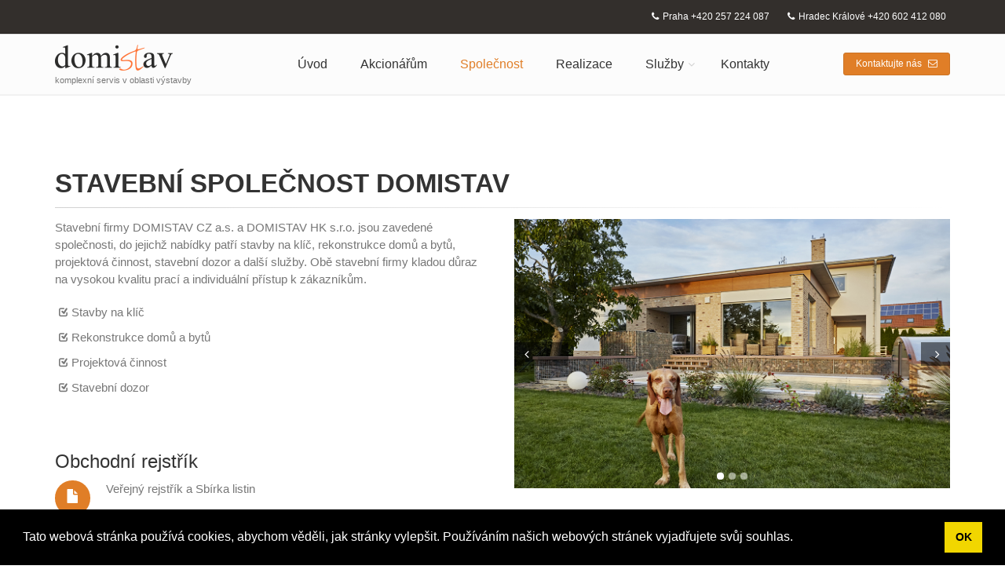

--- FILE ---
content_type: text/html; charset=UTF-8
request_url: https://domistav.cz/spoleuenost
body_size: 5010
content:
<!DOCTYPE html>
<!--[if IE 9]> <html lang="en" class="ie9"> <![endif]-->
<!--[if !IE]><!-->
<html lang="CZ">
	<!--<![endif]-->

	<head>
		<meta charset="utf-8">
		<title>Společnost | DOMISTAV</title>
		<meta name="description" content="Komplexní servis v oblasti výstavby">
		<meta name="author" content="Domistav">
    <meta http-equiv="Content-Type" content="text/html; charset=utf8" />
		<!-- Mobile Meta -->
		<meta name="viewport" content="width=device-width, initial-scale=1.0">

		<!-- Favicon -->
		<link rel="shortcut icon" href="images/favicon.ico">

		<!-- Web Fonts -->
		<link href='http://fonts.googleapis.com/css?family=Roboto:400,300,300italic,400italic,500,500italic,700,700italic&subset=latin,latin-ext' rel='stylesheet' type='text/css'>
		<link href='http://fonts.googleapis.com/css?family=Raleway:700,400,300&subset=latin,latin-ext' rel='stylesheet' type='text/css'>
		<link href='http://fonts.googleapis.com/css?family=Pacifico&subset=latin,latin-ext' rel='stylesheet' type='text/css'>
		<link href='http://fonts.googleapis.com/css?family=PT+Serif&subset=latin,latin-ext' rel='stylesheet' type='text/css'>

		<!-- Bootstrap core CSS -->
		<link href="/bootstrap/css/bootstrap.css" rel="stylesheet">

		<!-- Font Awesome CSS -->
		<link href="/fonts/font-awesome/css/font-awesome.css" rel="stylesheet">

		<!-- Fontello CSS -->
		<link href="/fonts/fontello/css/fontello.css" rel="stylesheet">

		<!-- Plugins -->
    
		<link href="/plugins/magnific-popup/magnific-popup.css" rel="stylesheet">
		<link href="/plugins/rs-plugin/css/settings.css" rel="stylesheet">
		<link href="/css/animations.css" rel="stylesheet">
		<link href="/plugins/owl-carousel/owl.carousel.css" rel="stylesheet">
		<link href="/plugins/owl-carousel/owl.transitions.css" rel="stylesheet">
		<link href="/plugins/hover/hover-min.css" rel="stylesheet">
		<link href="/plugins/morphext/morphext.css" rel="stylesheet">
		
		<!-- the project core CSS file -->
		<link href="/css/style.css" rel="stylesheet" >

		<!-- Color Scheme (In order to change the color scheme, replace the blue.css with the color scheme that you prefer)-->
		<link href="/css/skins/orange.css" rel="stylesheet">

		<!-- Custom css --> 
		<link href="/css/custom.css" rel="stylesheet">
    <link rel="stylesheet" type="text/css" href="https://cdn.jsdelivr.net/npm/cookieconsent@3/build/cookieconsent.min.css" />
	</head>

	<!-- body classes:  -->
	<!-- "boxed": boxed layout mode e.g. <body class="boxed"> -->
	<!-- "pattern-1 ... pattern-9": background patterns for boxed layout mode e.g. <body class="boxed pattern-1"> -->
	<!-- "transparent-header": makes the header transparent and pulls the banner to top -->
	<!-- "page-loader-1 ... page-loader-6": add a page loader to the page (more info @components-page-loaders.html) -->
	<body class="no-trans front-page  ">

		<!-- scrollToTop -->
		<!-- ================ -->
		<div class="scrollToTop circle"><i class="icon-up-open-big"></i></div>
		
		<!-- page wrapper start -->
		<!-- ================ -->
		<div class="page-wrapper">
		
			<!-- header-container start -->
			<div class="header-container">
				
				<!-- header-top start -->
				<!-- classes:  -->
				<!-- "dark": dark version of header top e.g. class="header-top dark" -->
				<!-- "colored": colored version of header top e.g. class="header-top colored" -->
				<!-- ================ -->
				<div class="header-top dark ">
					<div class="container">
						<div class="row">
							<div class="col-xs-2 col-sm-5">
								<!-- header-top-first start -->
								<!-- ================ -->
								
                <!-- 
                <div class="header-top-first clearfix">
									<ul class="social-links circle small clearfix hidden-xs">
                    <li class="facebook"><a target="_blank" href="http://www.facebook.com"><i class="fa fa-facebook"></i></a></li>
										
									</ul>
									<div class="social-links hidden-lg hidden-md hidden-sm circle small">
										<div class="btn-group dropdown">
											<button type="button" class="btn dropdown-toggle" data-toggle="dropdown"><i class="fa fa-share-alt"></i></button>
											<ul class="dropdown-menu dropdown-animation">
                        <li class="facebook"><a target="_blank" href="http://www.facebook.com"><i class="fa fa-facebook"></i></a></li>
												
											</ul>
										</div>
									</div>
								</div>
                -->
                
								<!-- header-top-first end -->
							</div>
							<div class="col-xs-10 col-sm-7">

								<!-- header-top-second start -->
								<!-- ================ -->
								<div id="header-top-second"  class="clearfix text-right">
									<ul class="list-inline">
										<li><i class="fa fa-phone pr-5 pl-10"></i>Praha +420 257 224 087</li>
										<li><i class="fa fa-phone pr-5 pl-10"></i>Hradec Králové +420 602 412 080</li>
									</ul>
								</div>
								<!-- header-top-second end -->
							</div>
						</div>
					</div>
				</div>
				<!-- header-top end -->
				
				<!-- header start -->
				<!-- classes:  -->
				<!-- "fixed": enables fixed navigation mode (sticky menu) e.g. class="header fixed clearfix" -->
				<!-- "dark": dark version of header e.g. class="header dark clearfix" -->
				<!-- "full-width": mandatory class for the full-width menu layout -->
				<!-- "centered": mandatory class for the centered logo layout -->
				<!-- ================ --> 
				<header class="header  fixed   clearfix">
					
					<div class="container">
						<div class="row">
							<div class="col-md-3">
								<!-- header-left start -->
								<!-- ================ -->
								<div class="header-left clearfix">

									<!-- logo -->
									<div id="logo" class="logo">
										<a href="/"><img id="logo_img" src="/images/logo_domistav.png" alt="Domistav logo"></a>
									</div>

									<!-- name-and-slogan -->
									<div class="site-slogan">
										komplexní servis v oblasti výstavby
									</div>
									
								</div>
								<!-- header-left end -->

							</div>
							<div class="col-md-9">
					
								<!-- header-right start -->
								<!-- ================ -->
								<div class="header-right clearfix">
									
								<!-- main-navigation start -->
								<!-- classes: -->
								<!-- "onclick": Makes the dropdowns open on click, this the default bootstrap behavior e.g. class="main-navigation onclick" -->
								<!-- "animated": Enables animations on dropdowns opening e.g. class="main-navigation animated" -->
								<!-- "with-dropdown-buttons": Mandatory class that adds extra space, to the main navigation, for the search and cart dropdowns -->
								<!-- ================ -->
								<div class="main-navigation  animated with-dropdown-buttons">

									<!-- navbar start -->
									<!-- ================ -->
									<nav class="navbar navbar-default" role="navigation">
										<div class="container-fluid">

											<!-- Toggle get grouped for better mobile display -->
											<div class="navbar-header">
												<button type="button" class="navbar-toggle" data-toggle="collapse" data-target="#navbar-collapse-1">
													<span class="sr-only">Toggle navigation</span>
													<span class="icon-bar"></span>
													<span class="icon-bar"></span>
													<span class="icon-bar"></span>
												</button>
												
											</div>

											<!-- Collect the nav links, forms, and other content for toggling -->
											<div class="collapse navbar-collapse" id="navbar-collapse-1">
												<!-- main-menu -->
												<ul class="nav navbar-nav ">
													
													<!-- mega-menu start -->													
													<li>
														<a href="/" >Úvod</a>
													</li>
													<li >
                       
														<a href="/akcionarum">Akcionářům</a>
													</li>
													<!-- mega-menu end -->
													<!-- mega-menu start -->
                  
                  
                  <li class='active'><a href="/spoleuenost">Společnost</a></li><li><a href="/realizace">Realizace</a></li>
   												<li class="dropdown">
														<a href="" class="dropdown-toggle" data-toggle="dropdown">Služby</a>
														<ul class="dropdown-menu">
                          <li><a href="/projektova_cinnost">Projektová činnost</a></li><li><a href="/inzenyrska_cinnost">Inženýrská činnost</a></li><li><a href="/technicky_dozor">Technický dozor</a></li>	</ul>
    													</li>
                          <li><a href="/kontakty">Kontakty</a></li>													

												</ul>
												<!-- main-menu end --> 
												
												<!-- header buttons -->
												<div class="header-dropdown-buttons">
													<a href="mailto:domistav@domistav.cz" class="btn btn-sm hidden-xs btn-default">Kontaktujte nás <i class="fa fa-envelope-o pl-5"></i></a>
													<a href="mailto:domistav@domistav.cz" class="btn btn-lg visible-xs btn-block btn-default">Kontaktujte nás <i class="fa fa-envelope-o pl-5"></i></a>
												</div>
												<!-- header buttons end-->
												
											</div>

										</div>
									</nav>
									<!-- navbar end -->

								</div>
								<!-- main-navigation end -->	
								</div>
								<!-- header-right end -->
					
							</div>
						</div>
					</div>
					
				</header>
				<!-- header end -->
			</div>
			<!-- header-container end -->
		

            <section class="main-container">
        				<div class="container">
        					<div class="row">
        						<div class="main col-md-12">                <p>&nbsp;</p>

<h1>Stavebn&iacute; společnost Domistav</h1>

<div class="separator-2">&nbsp;</div>

<div class="row">
<div class="col-md-6">

<p>Stavebn&iacute; firmy&nbsp;DOMISTAV CZ a.s. a DOMISTAV HK s.r.o. jsou zaveden&eacute; společnosti, do jejichž nab&iacute;dky patř&iacute; stavby na kl&iacute;č, rekonstrukce domů a bytů, projektov&aacute; činnost, stavebn&iacute; dozor a dal&scaron;&iacute; služby. Obě stavebn&iacute; firmy kladou důraz na vysokou kvalitu prac&iacute; a individu&aacute;ln&iacute; př&iacute;stup k z&aacute;kazn&iacute;kům.</p>

<ul class="list-icons">
	<li class="icon-check-1">Stavby na kl&iacute;č</li>
	<li class="icon-check-1">Rekonstrukce domů a bytů</li>
	<li class="icon-check-1">Projektov&aacute; činnost</li>
	<li class="icon-check-1">Stavebn&iacute; dozor<br />
	<br />
	&nbsp;</li>
</ul>

<h3>Obchodní rejstřík</h3>
<div class="media">
	<div class="media-left pr-20">
		<a href="https://or.justice.cz/ias/ui/rejstrik-$firma?nazev=domistav+cz+a.s." target="_blank">
			<span class="icon circle small default-bg"><i class="glyphicon glyphicon-file"></i> </span>
		</a>
	</div>
	<div class="media-body">
		Veřejný rejstřík a Sbírka listin
	</div>
</div>
<h3>CERTIFIKÁTY DOMISTAV CZ a.s.</h3>     <div class="media">
									<div class="media-left pr-20">
										<a href="/documents/13/aaa_certifikat2015.pdf" target="_blank">
											<span class="icon circle small default-bg"><i class="glyphicon glyphicon-file"></i> </span>
										</a>
									</div>
									<div class="media-body">
										Certifikát AAA Czech Stability Award 2015
									</div>
								</div>      <div class="media">
									<div class="media-left pr-20">
										<a href="/documents/27/osvedceni_o_platebni_moralce.pdf" target="_blank">
											<span class="icon circle small default-bg"><i class="glyphicon glyphicon-file"></i> </span>
										</a>
									</div>
									<div class="media-body">
										Osvědčení o vzorné platební morálce
									</div>
								</div>      <div class="media">
									<div class="media-left pr-20">
										<a href="/documents/28/prohlaseni_o_ochrane_osobnich_udaju.pdf" target="_blank">
											<span class="icon circle small default-bg"><i class="glyphicon glyphicon-file"></i> </span>
										</a>
									</div>
									<div class="media-body">
										Prohlášení o ochraně osobních údajů
									</div>
								</div> <h3>ISO</h3>     <div class="media">
									<div class="media-left pr-20">
										<a href="/documents/24/csn_en_iso_14001_2016.pdf" target="_blank">
											<span class="icon circle small default-bg"><i class="glyphicon glyphicon-file"></i> </span>
										</a>
									</div>
									<div class="media-body">
										ČSN EN ISO 14001_2016
									</div>
								</div>      <div class="media">
									<div class="media-left pr-20">
										<a href="/documents/26/csn_en_iso_9001_2016.pdf" target="_blank">
											<span class="icon circle small default-bg"><i class="glyphicon glyphicon-file"></i> </span>
										</a>
									</div>
									<div class="media-body">
										ČSN EN ISO 9001_2016
									</div>
								</div> <h3>Politika integrovaného systému řízení</h3>     <div class="media">
									<div class="media-left pr-20">
										<a href="/documents/25/integrovana_politika_systemu.pdf" target="_blank">
											<span class="icon circle small default-bg"><i class="glyphicon glyphicon-file"></i> </span>
										</a>
									</div>
									<div class="media-body">
										Integrovaná politika systémů
									</div>
								</div> <h3>Registrace</h3>     <div class="media">
									<div class="media-left pr-20">
										<a href="/documents/6/osvedceni.pdf" target="_blank">
											<span class="icon circle small default-bg"><i class="glyphicon glyphicon-file"></i> </span>
										</a>
									</div>
									<div class="media-body">
										Osvědčení o registraci
									</div>
								</div> <h3>Živnostenské listy</h3>     <div class="media">
									<div class="media-left pr-20">
										<a href="/documents/2/inzenyrska_cinnost.pdf" target="_blank">
											<span class="icon circle small default-bg"><i class="glyphicon glyphicon-file"></i> </span>
										</a>
									</div>
									<div class="media-body">
										Inženýrská činnost v investiční výstavbě
									</div>
								</div>      <div class="media">
									<div class="media-left pr-20">
										<a href="/documents/3/projektova_cinnost.pdf" target="_blank">
											<span class="icon circle small default-bg"><i class="glyphicon glyphicon-file"></i> </span>
										</a>
									</div>
									<div class="media-body">
										Projektová činnost ve výstavbě
									</div>
								</div>      <div class="media">
									<div class="media-left pr-20">
										<a href="/documents/4/provadeni_staveb.pdf" target="_blank">
											<span class="icon circle small default-bg"><i class="glyphicon glyphicon-file"></i> </span>
										</a>
									</div>
									<div class="media-body">
										Provádění staveb, jejich změn a odstraňování
									</div>
								</div>      <div class="media">
									<div class="media-left pr-20">
										<a href="/documents/5/zprostredkovani_obchodu.pdf" target="_blank">
											<span class="icon circle small default-bg"><i class="glyphicon glyphicon-file"></i> </span>
										</a>
									</div>
									<div class="media-body">
										Zprostředkování obchodu a služeb
									</div>
								</div> <h3>CERTIFIKÁTY DOMISTAV HK s.r.o.</h3>     <div class="media">
									<div class="media-left pr-20">
										<a href="/documents/14/vypis_rejstrik.pdf" target="_blank">
											<span class="icon circle small default-bg"><i class="glyphicon glyphicon-file"></i> </span>
										</a>
									</div>
									<div class="media-body">
										Výpis z obchodního rejstříku
									</div>
								</div>      <div class="media">
									<div class="media-left pr-20">
										<a href="/documents/15/inyzenuurskui_ueinnost_v_investiuenut_vuustavbur.pdf" target="_blank">
											<span class="icon circle small default-bg"><i class="glyphicon glyphicon-file"></i> </span>
										</a>
									</div>
									<div class="media-body">
										Inženýrská činnost v investiční výstavbě
									</div>
								</div>      <div class="media">
									<div class="media-left pr-20">
										<a href="/documents/16/osvurdueenut_o_autorizaci.pdf" target="_blank">
											<span class="icon circle small default-bg"><i class="glyphicon glyphicon-file"></i> </span>
										</a>
									</div>
									<div class="media-body">
										Osvědčení o autorizaci
									</div>
								</div>      <div class="media">
									<div class="media-left pr-20">
										<a href="/documents/17/osvurdueenut_o_registraci.pdf" target="_blank">
											<span class="icon circle small default-bg"><i class="glyphicon glyphicon-file"></i> </span>
										</a>
									</div>
									<div class="media-body">
										Osvědčení o registraci
									</div>
								</div>      <div class="media">
									<div class="media-left pr-20">
										<a href="/documents/18/projektovui_ueinnost_ve_vuustavbur.pdf" target="_blank">
											<span class="icon circle small default-bg"><i class="glyphicon glyphicon-file"></i> </span>
										</a>
									</div>
									<div class="media-body">
										Projektová činnost ve výstavbě
									</div>
								</div>      <div class="media">
									<div class="media-left pr-20">
										<a href="/documents/19/provuidurnut_staveb__jejich_zmurn_a_odstrayzovuinut.pdf" target="_blank">
											<span class="icon circle small default-bg"><i class="glyphicon glyphicon-file"></i> </span>
										</a>
									</div>
									<div class="media-body">
										Provádění staveb, jejich změn a odstraňování
									</div>
								</div>      <div class="media">
									<div class="media-left pr-20">
										<a href="/documents/29/prohlaseni_o_ochrane_osobnich_udaju.pdf" target="_blank">
											<span class="icon circle small default-bg"><i class="glyphicon glyphicon-file"></i> </span>
										</a>
									</div>
									<div class="media-body">
										Prohlášení o ochraně osobních údajů
									</div>
								</div>                 
</div>
      <div class="col-md-6">
      <div class="owl-carousel content-slider-with-controls">
      <div class="overlay-container overlay-visible"><img alt="" src="images/page-about-1.jpg" /></div>
      <div class="overlay-container overlay-visible"><img alt="" src="images/page-about-2.jpg" /></div>
      <div class="overlay-container overlay-visible"><img alt="" src="images/page-about-3.jpg" /></div>
      </div>
      </div>
      </div>
</div>

              </div>
              <!-- main end -->
              </div>
              </div>
              </section>
              <!-- main-container end -->
              


      
      


      <div class="separator"></div>

			<!-- footer start (Add "dark" class to #footer in order to enable dark footer) -->
			<!-- ================ -->
			<footer id="footer" class="clearfix ">

				<!-- .footer start -->
				<!-- ================ -->
				<div class="footer">
					<div class="container">
						<div class="footer-inner">
							<div class="row">
								<div class="col-md-6 col-md-offset-3">
									<div class="footer-content text-center padding-ver-clear">
										<div class="logo-footer"><img id="logo-footer" class="center-block" src="/images/logo_domistav.png" alt=""></div>
										<p>Stavební firma DOMISTAV CZ a.s. a stavební firma DOMISTAV HK s.r.o. jsou zavedené společnosti, do jejichž nabídky patří stavby na klíč, rekonstrukce domů a bytů, projektová činnost, stavební dozor a další služby. Obě stavební společnosti kladou důraz na vysokou kvalitu prací a individuální přístup k zákazníkům.</p>
										<ul class="list-inline mb-20">
											
											<li>Praha <a href="tel:+420 257 224 087" class="link-dark"><i class="text-default fa fa-phone pl-10 pr-5"></i>+420 257 224 087</a></li>
											<li>Hradec Králové<a href="tel:+420 602 412 080" class="link-dark"><i class="text-default fa fa-phone pl-10 pr-5"></i>+420 602 412 080</a></li>
										</ul>
										
                    <!--
                    <ul class="social-links circle animated-effect-1 margin-clear">
											<li class="facebook"><a target="_blank" href="http://www.facebook.com"><i class="fa fa-facebook"></i></a></li>

											
										</ul>
                    -->
                    
										<div class="separator"></div>
										<p class="text-center margin-clear">Copyright © 2015 <a target="_blank" href="http://www.domistav.cz">DOMISTAV CZ a.s., DOMISTAV HK s.r.o.</a>.</p>
									</div>
								</div>
							</div>
						</div>
					</div>
				</div>
				<!-- .footer end -->

			</footer>
			<!-- footer end -->
			
		</div>
		<!-- page-wrapper end -->

		<!-- JavaScript files placed at the end of the document so the pages load faster -->
		<!-- ================================================== -->
		<!-- Jquery and Bootstap core js files -->
		<script type="text/javascript" src="/plugins/jquery.min.js"></script>
		<script type="text/javascript" src="/bootstrap/js/bootstrap.min.js"></script>

		<!-- Modernizr javascript -->
		<script type="text/javascript" src="/plugins/modernizr.js"></script>

		<!-- jQuery Revolution Slider  -->
		<script type="text/javascript" src="/plugins/rs-plugin/js/jquery.themepunch.tools.min.js"></script>
		<script type="text/javascript" src="/plugins/rs-plugin/js/jquery.themepunch.revolution.min.js"></script>

		<!-- Isotope javascript -->
		<script type="text/javascript" src="/plugins/isotope/isotope.pkgd.min.js"></script>
		
		<!-- Magnific Popup javascript -->
		<script type="text/javascript" src="/plugins/magnific-popup/jquery.magnific-popup.js"></script>
		
		<!-- Appear javascript -->
		<script type="text/javascript" src="/plugins/waypoints/jquery.waypoints.min.js"></script>

		<!-- Count To javascript -->
		<script type="text/javascript" src="/plugins/jquery.countTo.js"></script>
		
		<!-- Parallax javascript -->
		<script src="/plugins/jquery.parallax-1.1.3.js"></script>

		<!-- Contact form -->
		<script src="/plugins/jquery.validate.js"></script>

		<!-- Morphext -->
		<script type="text/javascript" src="/plugins/morphext/morphext.min.js"></script>

		<!-- Background Video -->
		<script src="/plugins/vide/jquery.vide.js"></script>

		<!-- Owl carousel javascript -->
		<script type="text/javascript" src="/plugins/owl-carousel/owl.carousel.js"></script>
		
		<!-- SmoothScroll javascript -->
		<script type="text/javascript" src="/plugins/jquery.browser.js"></script>
		<script type="text/javascript" src="/plugins/SmoothScroll.js"></script>

		<!-- Initialization of Plugins -->
		<script type="text/javascript" src="/js/template.js"></script>

		<!-- Custom Scripts -->
		<script type="text/javascript" src="/js/custom.js"></script>
    <script src="https://cdn.jsdelivr.net/npm/cookieconsent@3/build/cookieconsent.min.js" data-cfasync="false"></script>
<script>
window.cookieconsent.initialise({
  "palette": {
    "popup": {
      "background": "#000"
    },
    "button": {
      "background": "#f1d600"
    }
  },
  "showLink": false,       
  "content": {
    "message": "Tato webová stránka používá cookies, abychom věděli, jak stránky vylepšit. Používáním našich webových stránek vyjadřujete svůj souhlas.",
    "dismiss": "OK"
  }
});
</script>
	</body>
</html>


--- FILE ---
content_type: text/css
request_url: https://domistav.cz/css/custom.css
body_size: 20
content:
/* Theme Name: The Project - Responsive Website Template
Author:HtmlCoder
Author URI:http://www.htmlcoder.me
Author e-mail:htmlcoder.me@gmail.com
Version:1.1.0
Created:December 2014
License URI:http://support.wrapbootstrap.com/
File Description: Place here your custom CSS styles
*/